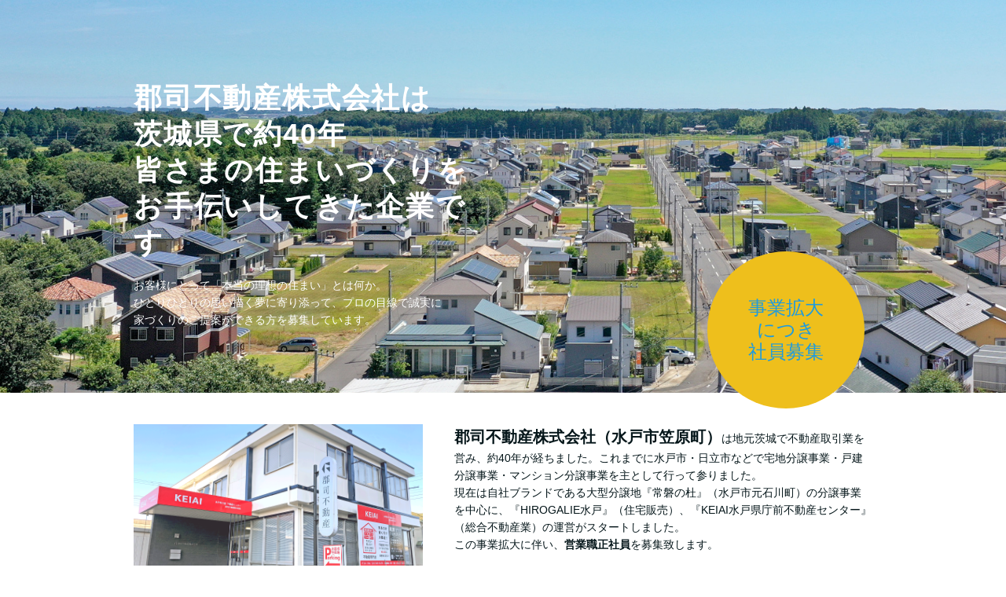

--- FILE ---
content_type: text/html; charset=UTF-8
request_url: https://gunjicorp.jp/recruit/
body_size: 8920
content:
<!DOCTYPE html>
<html>
<head prefix="og: http://ogp.me/ns# fb: http://ogp.me/ns/fb# website: http://ogp.me/ns/website#"><meta charset="utf-8">
<title>郡司不動産株式会社 | 営業スタッフ募集</title>
<meta name="description" content="郡司不動産株式会社は、地元茨城で約40年不動産業を営んで参りました。この度、事業拡大に伴い営業スタッフを募集しています。">
<meta name="viewport" content="width=device-width, initial-scale=1">
<link href="//assets.peraichi.com/template_root/v2/template_files/css/style.css?1769421859" rel="stylesheet">
<link href="//assets.peraichi.com/template_root/v2/template_files/css/template-recruit.css?1769421859" rel="stylesheet">

<script src="//assets.peraichi.com/js/const_common.js"></script><script src="//assets.peraichi.com/js/const_env.js"></script><script src="//webfont.fontplus.jp/accessor/script/fontplus.js?5qoPx6QyJ8k%3D&aa=1" charset="utf-8"></script>
<link rel="icon" href="https://cdn.peraichi.com/userData/5ea51847-e33c-4e76-a79e-77170a0000c5/img/60190e1e71ce4/original.png">
<meta property="og:image" content="https://cdn.peraichi.com/userData/5ea51847-e33c-4e76-a79e-77170a0000c5/ogp/839064.png">
<meta property="og:url" content="https://gunjicorp.jp/recruit"><script type="text/javascript" src="//assets.peraichi.com/js/libs/lazysizes.min.js?1769421857"></script><script type="text/javascript" src="//assets.peraichi.com/js/lazyLoad.js?1769421857"></script><script type="text/javascript" src="//assets.peraichi.com/cjs/dist/peraichi_setting.js?1769422153"></script>
<link rel="canonical" href="https://gunjicorp.jp/recruit/" /><style type="text/css">.pera1-form .hp { display:none !important; visibility:hidden !important; }</style>
<script src="https://captcha.peraichi.com/js/captcha.production.js"></script><script src="//assets.peraichi.com/js/custom_captcha.js"></script></head>
  <body class="theme-base theme-recruit" data-template-name="recruit-2" style="overflow: auto; padding-top: 0px;" data-page-animation-setting="{&quot;animation&quot;:&quot;fade-up&quot;}">
        <div class="pera1-section block" data-structure="b-main-badge" data-block-name="メイン(左寄せ+丸ボタン)" id="section-1">
          <div class="c-bg-img c-bg-img--cover pera1-bg-editable" style="background-image: url(&quot;//cdn.peraichi.com/userData/5ea51847-e33c-4e76-a79e-77170a0000c5/img/5fc5c777b008f/original.jpg&quot;); background-repeat: no-repeat; background-position: center center; background-size: cover;" data-bg-key="0">
            <div class="grid-wrapper p-main-badge">
              <div class="row middle-xs start-sm center-xs p-main">
                <div class="col-sm-6 col-xs-12">
                  <div class="p-main-set-2--left c-inner c-inner--xl c-inner--vertical">
                    <div class="p-main-set-2--left__heading c-heading c-heading--lg u-mbmd pera1-removable">
                          <h2 data-structure="e-heading" class="pera1-editable"><strong>郡司不動産株式会社は<br>茨城県で約40年<br>皆さまの住まいづくりを<br>お手伝いしてきた企業です</strong></h2>
                    </div>
                    <div class="pera1-removable">
                          <div data-structure="e-text" class="pera1-editable">お客様にとって「本当の理想の住まい」とは何か。<br>ひとりひとりの思い描く夢に寄り添って、プロの目線で誠実に<br>家づくりのご提案ができる方を募集しています。</div>
                    </div>
                  </div>
                </div>
                <div class="p-main-badge__badge c-btn c-btn--lg c-btn--circle pera1-removable"><a class="pera1-editable font-size-24px" href="#section-3" data-structure="e-btn" target="_self" data-custom-font-size="24px" data-origin-font-size="20px">事業拡大<br>につき<br>社員募集</a>
                </div>
              </div>
            </div>
          </div>
        </div>
        <div class="pera1-section block" data-structure="b-article-img-left" data-block-name="左画像" id="section-2">
          <div class="c-bg-img c-bg-img--cover pera1-bg-editable" data-bg-key="1">
            <div class="c-wrapper">
              <div class="c-inner c-inner--lg c-inner--vertical">
                <div class="grid-wrapper grid-wrapper--full">
                  <div class="row row-item-gutter--lg">
                    <div class="col-xs-12 col-sm-5 basis-auto-sm u-align-center u-mbmd u-mbmd--sp pera1-removable">
                      <div class="c-img c-img--responsive"><img class="pera1-editable" src="//cdn.peraichi.com/userData/5ea51847-e33c-4e76-a79e-77170a0000c5/img/601246b588508/original.png" alt="" data-structure="e-img">
                      </div>
                    </div>
                    <div class="col-xs-12 col-sm">
                      <div class="u-mbmd p-article-main-text pera1-removable">
                            <div data-structure="e-text" class="pera1-editable"><span data-custom-pc-fontsize="20px"><strong>郡司不動産株式会社（水戸市笠原町）</strong></span>は地元茨城で不動産取引業を営み、約40年が経ちました。これまでに水戸市・日立市などで宅地分譲事業・戸建分譲事業・マンション分譲事業を主として行って参りました。<br>現在は自社ブランドである大型分譲地『常磐の杜』（水戸市元石川町）の分譲事業を中心に、『HIROGALIE水戸』（住宅販売）、『KEIAI水戸県庁前不動産センター』（総合不動産業）の運営がスタートしました。<br>この事業拡大に伴い、<strong>営業職正社員</strong>を募集致します。</div>
                      </div>
                      <div class="c-btn center-xs start-sm u-mbmd pera1-removable"><a class="pera1-editable" href="#section-12" data-structure="e-btn" target="_self" style="background-color: rgb(244, 126, 0);">応募はこちらから</a>
                      </div>
                    </div>
                  </div>
                </div>
              </div>
            </div>
          </div>
        </div>
        <div class="pera1-section block" data-structure="b-article-img-right" data-block-name="右画像" id="section-18">
  <div class="c-bg-img c-bg-img--cover pera1-bg-editable" data-bg-key="2">
    <div class="c-wrapper">
      <div class="c-inner c-inner--lg c-inner--vertical">
        
        <div class="grid-wrapper grid-wrapper--full">
          <div class="row row-item-gutter--lg">
            <div class="col-xs-12 col-sm-5 basis-auto-sm u-align-center u-mbmd u-mbmd--sp pera1-removable">
              <div class="c-img c-img--responsive"><img class="pera1-editable" src="//cdn.peraichi.com/userData/5ea51847-e33c-4e76-a79e-77170a0000c5/img/5f963a15c449d/original.jpg" alt="" data-structure="e-img">
              </div>
            </div>
            <div class="col-xs-12 col-sm first-sm">
              
              
              <div class="u-mbmd p-article-main-text pera1-removable">
                <div data-structure="e-text" class="pera1-editable"><span data-custom-pc-fontsize="16px"><strong>【郡司不動産株式会社　常磐の杜販売センター】（水戸市元石川町）</strong></span>は、郡司不動産株式会社の自社ブランド分譲住宅地「常磐の杜」の販売を行う現地事務所です。<br>常磐の杜は、水戸市元石川町に位置する819区画の大型分譲地。街の入口に建っているのが常磐の杜販売センターです。常磐の杜の土地販売や建物相談などを行っています。<br>学校帰りの小学生が立ち寄ったり、街に住む方々と交流する憩いの場としても親しまれています。</div>
              </div>
              
            </div>
          </div>
        </div>
      </div>
    </div>
  </div>
</div><div class="pera1-section block" data-structure="b-article-img-left" data-block-name="左画像" id="section-19">
  <div class="c-bg-img c-bg-img--cover pera1-bg-editable" data-bg-key="3">
    <div class="c-wrapper">
      <div class="c-inner c-inner--lg c-inner--vertical">
        
        <div class="grid-wrapper grid-wrapper--full">
          <div class="row row-item-gutter--lg">
            <div class="col-xs-12 col-sm-5 basis-auto-sm u-align-center u-mbmd u-mbmd--sp pera1-removable">
              <div class="c-img c-img--responsive"><img class="pera1-editable" src="//cdn.peraichi.com/userData/5ea51847-e33c-4e76-a79e-77170a0000c5/img/5eec453d19c1c/original.jpg" alt="" data-structure="e-img">
              </div>
            </div>
            <div class="col-xs-12 col-sm">
              
              
              <div class="u-mbmd p-article-main-text pera1-removable">
                <div data-structure="e-text" class="pera1-editable"><span data-custom-pc-fontsize="16px"><strong>【郡司不動産株式会社　HIROGALIE水戸】（水戸市元石川町）</strong></span>は、郡司不動産株式会社が経営する住宅販売部門です。オフィスは常磐の杜販売センターと同一になります。<br>住宅メーカーHIROGALIEの商品の販売を行っています。現在、分譲地「常磐の杜」内に2棟のモデルハウスを有しており、こちらの案内・管理・メンテナンスも担います。</div>
              </div>
              
            </div>
          </div>
        </div>
      </div>
    </div>
  </div>
</div><div class="pera1-section block" data-structure="b-heading" data-block-name="見出し(背景画像)" id="section-3">
          <div class="c-bg-img c-bg-img--cover pera1-bg-editable" style="background-image: url(//cdn.peraichi.com/template_root/v2/s3bucket/images/templates/recruit/bg_heading.jpg)" data-bg-key="4">
            <div class="c-wrapper c-wrapper--no-gutter u-align-center">
              <div class="c-heading c-inner c-inner--one-elem">
                    <h2 data-structure="e-heading" class="pera1-editable"><strong><br>キャリア採用（正社員）<br><br></strong></h2>
              </div>
            </div>
          </div>
        </div>
        <div class="pera1-section block" data-structure="b-article-img-full-right" data-block-name="右フル画像" id="section-4">
          <div class="p-article-img-full grid-wrapper grid-wrapper--full">
            <div class="c-bg-img c-bg-img--cover pera1-bg-editable" data-bg-key="5">
              <div class="row row-item-gutter--none middle-xs center-xs">
                <div class="col-xs-12 col-sm last-sm pera1-removable">
                  <div class="c-img c-img--full"><img class="pera1-editable" src="//cdn.peraichi.com/userData/5ea51847-e33c-4e76-a79e-77170a0000c5/img/5f4745c6dab8a/original.jpg" alt="" data-structure="e-img">
                  </div>
                </div>
                <div class="col-xs-12 col-sm start-xs u-mtmd pera1-removable">
                  <div class="p-article-img-full__contents p-article-img-full-right__contents">
                    <div class="c-heading c-heading--block-main u-mbmd pera1-removable">
                          <h2 data-structure="e-heading" class="pera1-editable font-size-24px"><strong>不動産営業</strong></h2>
                    </div>
                    <div class="u-mbmd pera1-removable">
                          <div data-structure="e-text" class="pera1-editable"><p>自社物件の大型分譲地「常磐の杜」の提案・販売を中心に、建物販売、土地建物売買の仲介をお任せします。<br>主に店舗等に来店されたお客様への営業接客業務を行っていただきます。<br><br>※飛び込み営業等はありません。<br>※エリア：水戸市内及び近郊。<br>※社用車を使用します。<br><br>お客様の家づくりを、ご相談から引き渡しまでトータルサポートをお願いいたします。<br></p></div>
                    </div>
                  </div>
                </div>
              </div>
            </div>
          </div>
        </div>
        <div class="pera1-section block" data-structure="b-sentence" data-block-name="文章" id="section-15">
  <div class="c-bg-img c-bg-img--cover pera1-bg-editable" data-bg-key="6">
    <div class="c-wrapper c-wrapper--sm">
      <div class="c-inner c-inner--lg c-inner--vertical">
        <div data-structure="e-text" class="pera1-editable"><div style="text-align: center;" data-mce-style="text-align: center;"><span style="color: rgb(56, 154, 220);" data-mce-style="color: #389adc;"><strong><span data-custom-pc-fontsize="24px">業務例</span></strong></span></div></div>
      </div>
    </div>
  </div>
</div><div class="pera1-section block" data-structure="b-list-step-has-img" data-block-name="ステップ(画像付き)" id="section-14">
  <div class="c-bg-img c-bg-img--cover pera1-bg-editable" data-bg-key="7">
    <div class="c-wrapper">
      <div class="c-inner c-inner--lg c-inner--one-elem c-inner--vertical">
        <div class="p-list-step-has-img pera1-removable" data-structure="e-list-step-has-img">
          <div class="c-border c-inner p-list__box--bdr">
            <div class="grid-wrapper grid-wrapper--full">
              <div class="row center-xs">
                <div class="col-xs-12 col-sm start-xs pera1-removable">
                  <div class="c-heading c-heading--bdr-btm u-mbmd pera1-removable">
                    
                    <div class="u-inline-block u-v-align-middle c-symbol pera1-removable">
                      <div data-structure="e-text" class="pera1-editable"><br data-mce-bogus="1"></div>
                    </div>
                    <div class="u-inline-block pera1-removable">
                      <div data-structure="e-text" class="pera1-editable">接客</div>
                    </div>
                  </div>
                  <div class="u-mbmd pera1-removable">
                    <div data-structure="e-text" class="pera1-editable">事務所・販売センターに来場されたお客様を接客。<br>お客様のご希望やご要望を聞き取り、家づくりのためのご案内をします。<br>社用車を使って実際の土地、建物の見学案内等も行います。</div>
                  </div>
                </div>
                
              </div>
            </div>
          </div>
        </div>
        <div class="p-list-step-has-img pera1-removable pera1-multiple" data-structure="e-list-step-has-img" data-elem-name="list-step-has-img">
          <div class="c-border c-inner p-list__box--bdr">
            <div class="grid-wrapper grid-wrapper--full">
              <div class="row center-xs">
                <div class="col-xs-12 col-sm start-xs pera1-removable">
                  <div class="c-heading c-heading--bdr-btm u-mbmd pera1-removable">
                    
                    <div class="u-inline-block u-v-align-middle c-symbol pera1-removable">
                      <div data-structure="e-text" class="pera1-editable"><br data-mce-bogus="1"></div>
                    </div>
                    <div class="u-inline-block pera1-removable">
                      <div data-structure="e-text" class="pera1-editable">ご提案</div>
                    </div>
                  </div>
                  <div class="u-mbmd pera1-removable">
                    <div data-structure="e-text" class="pera1-editable">お客様から聞き取りをした情報を元に、最適なプランをご提案。<br>土地・住宅メーカーの紹介や住宅ローン等のアドバイスなども行います。</div>
                  </div>
                </div>
                
              </div>
            </div>
          </div>
        </div><div class="p-list-step-has-img pera1-removable" data-structure="e-list-step-has-img" data-elem-name="list-step-has-img">
          <div class="c-border c-inner p-list__box--bdr">
            <div class="grid-wrapper grid-wrapper--full">
              <div class="row center-xs">
                <div class="col-xs-12 col-sm start-xs pera1-removable">
                  <div class="c-heading c-heading--bdr-btm u-mbmd pera1-removable">
                    
                    <div class="u-inline-block u-v-align-middle c-symbol pera1-removable">
                      <div data-structure="e-text" class="pera1-editable"><br data-mce-bogus="1"></div>
                    </div>
                    <div class="u-inline-block pera1-removable">
                      <div data-structure="e-text" class="pera1-editable">ご契約</div>
                    </div>
                  </div>
                  <div class="u-mbmd pera1-removable">
                    <div data-structure="e-text" class="pera1-editable">お客様よりご依頼いただければ、契約手続きを行います。<br>契約後は、お客様や建物担当者などと打ち合わせを重ねていきます。</div>
                  </div>
                </div>
                
              </div>
            </div>
          </div>
        </div><div class="p-list-step-has-img pera1-removable" data-structure="e-list-step-has-img" data-elem-name="list-step-has-img">
          <div class="c-border c-inner p-list__box--bdr">
            <div class="grid-wrapper grid-wrapper--full">
              <div class="row center-xs">
                <div class="col-xs-12 col-sm start-xs pera1-removable">
                  <div class="c-heading c-heading--bdr-btm u-mbmd pera1-removable">
                    
                    <div class="u-inline-block u-v-align-middle c-symbol pera1-removable">
                      <div data-structure="e-text" class="pera1-editable"><br data-mce-bogus="1"></div>
                    </div>
                    <div class="u-inline-block pera1-removable">
                      <div data-structure="e-text" class="pera1-editable">お引き渡し</div>
                    </div>
                  </div>
                  <div class="u-mbmd pera1-removable">
                    <div data-structure="e-text" class="pera1-editable">施工管理者主導のもと建物建築を行います。<br>お引き渡しまでの間にも、お客様からのご質問やご相談がないかケアをお願いします。<br>お客様に完成した家をお引渡しして完了です。</div>
                  </div>
                </div>
                
              </div>
            </div>
          </div>
        </div><div class="p-list-step-has-img pera1-removable pera1-ghost pera1-add" data-structure="e-list-step-has-img" data-elem-name="list-step-has-img" style="opacity: 0; height: 50px;">
          <div class="c-border c-inner p-list__box--bdr">
            <div class="grid-wrapper grid-wrapper--full">
              <div class="row center-xs">
                <div class="col-xs-12 col-sm start-xs pera1-removable">
                  <div class="c-heading c-heading--bdr-btm u-mbmd pera1-removable">
                    
                    <div class="u-inline-block u-v-align-middle c-symbol pera1-removable">
                      <div data-structure="e-text" class="pera1-editable"><br data-mce-bogus="1"></div>
                    </div>
                    <div class="u-inline-block pera1-removable">
                      <div data-structure="e-text" class="pera1-editable">ご提案</div>
                    </div>
                  </div>
                  <div class="u-mbmd pera1-removable">
                    <div data-structure="e-text" class="pera1-editable">お客様から聞き取りをした情報を元に、最適なプランをご提案。<br>土地・住宅メーカーの紹介や住宅ローン等のアドバイスなども行います。</div>
                  </div>
                </div>
                
              </div>
            </div>
          </div>
        </div>
      </div>
    </div>
  </div>
</div>
        
        <div class="pera1-section block" data-structure="b-heading" data-block-name="見出し(背景画像)" id="section-7">
          <div class="c-bg-img c-bg-img--cover pera1-bg-editable" style="background-image: url(//cdn.peraichi.com/template_root/v2/s3bucket/images/templates/recruit/bg_heading.jpg)" data-bg-key="8">
            <div class="c-wrapper c-wrapper--no-gutter u-align-center">
              <div class="c-heading c-inner c-inner--one-elem">
                    <h2 data-structure="e-heading" class="pera1-editable"><strong><br>募集要項<br><br></strong></h2>
              </div>
            </div>
          </div>
        </div>
        <div class="pera1-section block" data-structure="b-list-step" data-block-name="ステップ" id="section-16">
  <div class="c-bg-img c-bg-img--cover pera1-bg-editable" data-bg-key="9">
    <div class="c-wrapper">
      <div class="c-inner c-inner--lg c-inner--vertical">
        <div class="u-mblg pera1-removable" data-structure="e-list-step">
          <div class="grid-wrapper grid-wrapper--full">
            <div class="row row-item-gutter--lg p-list-step">
              <div class="col-xs-12 col-sm-3 p-list-step__num u-ptxs pera1-removable">
                <div data-structure="e-text" class="pera1-editable">募集職種</div>
              </div>
              <div class="col-xs-12 col-sm-9 p-list-step__body">
                <div class="c-inner c-inner--vertical c-inner--xs">
                  <div class="c-heading u-mbxs pera1-removable">
                    <div data-structure="e-text" class="pera1-editable"><strong>不動産営業職（正社員）</strong></div>
                  </div>
                  
                  <div class="u-mbxs u-color-init pera1-removable">
                    <div data-structure="e-text" class="pera1-editable">自社物件の大型分譲地「常磐の杜」の提案・販売を中心に、建物販売、土地建物売買の仲介をお任せします。<br>主に店舗等に来店されたお客様への営業接客業務を行っていただきます。</div>
                  </div>
                </div>
              </div>
            </div>
          </div>
        </div>
        <div class="u-mblg pera1-removable pera1-multiple" data-structure="e-list-step" data-elem-name="list-step">
          <div class="grid-wrapper grid-wrapper--full">
            <div class="row row-item-gutter--lg p-list-step">
              <div class="col-xs-12 col-sm-3 p-list-step__num u-ptxs pera1-removable">
                <div data-structure="e-text" class="pera1-editable">必要な資格等</div>
              </div>
              <div class="col-xs-12 col-sm-9 p-list-step__body">
                <div class="c-inner c-inner--vertical c-inner--xs">
                  
                  
                  <div class="u-mbxs u-color-init pera1-removable">
                    <div data-structure="e-text" class="pera1-editable"><strong>●普通運転免許【必須】<br></strong>社用車を使用する業務があります。<strong><br><br>●高卒以上（59歳以下）<br></strong>定年が60歳のため、60歳未満の方を募集します。<br><br><strong>●不動産営業経験</strong><br>キャリア採用につき、不動産営業経験をお持ちの方の募集になります。<br><br><strong>●PCスキル</strong><br>PCを使用する業務があります。<br>PCについての基本的な知識、Word,Excelなどの操作ができれば問題ありません。<br><br><strong>【あれば尚可】</strong><br><strong>●宅地建物取引士（旧：宅地建物取引主任者）</strong><br></div>
                  </div>
                </div>
              </div>
            </div>
          </div>
        </div><div class="u-mblg pera1-removable" data-structure="e-list-step" data-elem-name="list-step">
          <div class="grid-wrapper grid-wrapper--full">
            <div class="row row-item-gutter--lg p-list-step">
              <div class="col-xs-12 col-sm-3 p-list-step__num u-ptxs pera1-removable">
                <div data-structure="e-text" class="pera1-editable">勤務地</div>
              </div>
              <div class="col-xs-12 col-sm-9 p-list-step__body">
                <div class="c-inner c-inner--vertical c-inner--xs">
                  
                  
                  <div class="u-mbxs u-color-init pera1-removable">
                    <div data-structure="e-text" class="pera1-editable"><strong>●郡司不動産株式会社　本社</strong><br>水戸市笠原町600-56<br><br><strong>●常磐の杜販売センター</strong><br>水戸市元石川町2305-10<br><br>どちらも水戸駅から車で約15分</div>
                  </div>
                </div>
              </div>
            </div>
          </div>
        </div><div class="u-mblg pera1-removable" data-structure="e-list-step" data-elem-name="list-step">
          <div class="grid-wrapper grid-wrapper--full">
            <div class="row row-item-gutter--lg p-list-step">
              <div class="col-xs-12 col-sm-3 p-list-step__num u-ptxs pera1-removable">
                <div data-structure="e-text" class="pera1-editable">勤務時間</div>
              </div>
              <div class="col-xs-12 col-sm-9 p-list-step__body">
                <div class="c-inner c-inner--vertical c-inner--xs">
                  
                  
                  <div class="u-mbxs u-color-init pera1-removable">
                    <div data-structure="e-text" class="pera1-editable"><strong>9：00～18：00　※実働8時間<br>時間外労働なし</strong></div>
                  </div>
                </div>
              </div>
            </div>
          </div>
        </div><div class="u-mblg pera1-removable" data-structure="e-list-step" data-elem-name="list-step">
          <div class="grid-wrapper grid-wrapper--full">
            <div class="row row-item-gutter--lg p-list-step">
              <div class="col-xs-12 col-sm-3 p-list-step__num u-ptxs pera1-removable">
                <div data-structure="e-text" class="pera1-editable">給与</div>
              </div>
              <div class="col-xs-12 col-sm-9 p-list-step__body">
                <div class="c-inner c-inner--vertical c-inner--xs">
                  
                  
                  <div class="u-mbxs u-color-init pera1-removable">
                    <div data-structure="e-text" class="pera1-editable"><strong>月額　182,400円～<br><br>※試用期間　3ヶ月（試用期間中の労働条件：同条件）</strong></div>
                  </div>
                </div>
              </div>
            </div>
          </div>
        </div><div class="u-mblg pera1-removable" data-structure="e-list-step" data-elem-name="list-step">
          <div class="grid-wrapper grid-wrapper--full">
            <div class="row row-item-gutter--lg p-list-step">
              <div class="col-xs-12 col-sm-3 p-list-step__num u-ptxs pera1-removable">
                <div data-structure="e-text" class="pera1-editable">賞与</div>
              </div>
              <div class="col-xs-12 col-sm-9 p-list-step__body">
                <div class="c-inner c-inner--vertical c-inner--xs">
                  
                  
                  <div class="u-mbxs u-color-init pera1-removable">
                    <div data-structure="e-text" class="pera1-editable"><strong>年2回（前年度実績）</strong><br></div>
                  </div>
                </div>
              </div>
            </div>
          </div>
        </div><div class="u-mblg pera1-removable" data-structure="e-list-step" data-elem-name="list-step">
          <div class="grid-wrapper grid-wrapper--full">
            <div class="row row-item-gutter--lg p-list-step">
              <div class="col-xs-12 col-sm-3 p-list-step__num u-ptxs pera1-removable">
                <div data-structure="e-text" class="pera1-editable">諸手当</div>
              </div>
              <div class="col-xs-12 col-sm-9 p-list-step__body">
                <div class="c-inner c-inner--vertical c-inner--xs">
                  
                  
                  <div class="u-mbxs u-color-init pera1-removable">
                    <div data-structure="e-text" class="pera1-editable"><strong>●土日祝日手当<br></strong><strong><br>●資格手当<br></strong><br><strong>●歩合給<br><br>●通勤手当（社内規定あり）<br></strong>社員用無料駐車場あり。</div>
                  </div>
                </div>
              </div>
            </div>
          </div>
        </div><div class="u-mblg pera1-removable" data-structure="e-list-step" data-elem-name="list-step">
          <div class="grid-wrapper grid-wrapper--full">
            <div class="row row-item-gutter--lg p-list-step">
              <div class="col-xs-12 col-sm-3 p-list-step__num u-ptxs pera1-removable">
                <div data-structure="e-text" class="pera1-editable">休日・休暇</div>
              </div>
              <div class="col-xs-12 col-sm-9 p-list-step__body">
                <div class="c-inner c-inner--vertical c-inner--xs">
                  
                  
                  <div class="u-mbxs u-color-init pera1-removable">
                    <div data-structure="e-text" class="pera1-editable"><strong>完全週休二日制（火・水曜日）　※年間休日数110日</strong><strong><br><br>●年末年始休暇</strong><br><strong>●夏季休暇</strong><br><strong>●有給休暇　※6ヶ月経過後の年次有給休暇日数10日</strong><br></div>
                  </div>
                </div>
              </div>
            </div>
          </div>
        </div><div class="u-mblg pera1-removable" data-structure="e-list-step" data-elem-name="list-step">
          <div class="grid-wrapper grid-wrapper--full">
            <div class="row row-item-gutter--lg p-list-step">
              <div class="col-xs-12 col-sm-3 p-list-step__num u-ptxs pera1-removable">
                <div data-structure="e-text" class="pera1-editable">福利厚生</div>
              </div>
              <div class="col-xs-12 col-sm-9 p-list-step__body">
                <div class="c-inner c-inner--vertical c-inner--xs">
                  
                  
                  <div class="u-mbxs u-color-init pera1-removable">
                    <div data-structure="e-text" class="pera1-editable"><strong>●各種社会保険完備</strong><br></div>
                  </div>
                </div>
              </div>
            </div>
          </div>
        </div><div class="u-mblg pera1-removable pera1-ghost pera1-add" data-structure="e-list-step" data-elem-name="list-step" style="opacity: 0; height: 50px;">
          <div class="grid-wrapper grid-wrapper--full">
            <div class="row row-item-gutter--lg p-list-step">
              <div class="col-xs-12 col-sm-3 p-list-step__num u-ptxs pera1-removable">
                <div data-structure="e-text" class="pera1-editable">必要な資格等</div>
              </div>
              <div class="col-xs-12 col-sm-9 p-list-step__body">
                <div class="c-inner c-inner--vertical c-inner--xs">
                  
                  
                  <div class="u-mbxs u-color-init pera1-removable">
                    <div data-structure="e-text" class="pera1-editable"><strong>●普通運転免許【必須】<br></strong>社用車を使用する業務があります。<strong><br><br>●高卒以上（59歳以下）<br></strong>定年が60歳のため、60歳未満の方を募集します。<br><br><strong>●不動産営業経験</strong><br>キャリア採用につき、不動産営業経験をお持ちの方の募集になります。<br><br><strong>●PCスキル</strong><br>PCを使用する業務があります。<br>PCについての基本的な知識、Word,Excelなどの操作ができれば問題ありません。<br><br><strong>【あれば尚可】</strong><br><strong>●宅地建物取引士（旧：宅地建物取引主任者）</strong><br></div>
                  </div>
                </div>
              </div>
            </div>
          </div>
        </div>
      </div>
    </div>
  </div>
</div><div class="pera1-section block" data-structure="b-heading" data-block-name="見出し(背景画像)" id="section-12">
          <div class="c-bg-img c-bg-img--cover pera1-bg-editable" style="background-image: url(//cdn.peraichi.com/template_root/v2/s3bucket/images/templates/recruit/bg_heading.jpg)" data-bg-key="10">
            <div class="c-wrapper c-wrapper--no-gutter u-align-center">
              <div class="c-heading c-inner c-inner--one-elem">
                    <h2 data-structure="e-heading" class="pera1-editable"><strong><br>エントリー<br><br></strong></h2>
              </div>
            </div>
          </div>
        </div>
        <div class="s_form_premium pera1-section block" data-structure="b-form" data-block-name="フォーム" id="section-13">
  <div class="c-bg-img c-bg-img--cover pera1-bg-editable" data-bg-key="11">
    <div class="c-wrapper c-wrapper--sm">
      <div class="c-inner c-inner--lg c-inner--one-elem c-inner--vertical">
        <div class="c-heading c-heading--block-main u-align-center u-mbmd pera1-removable">
          <h2 data-structure="e-heading" class="pera1-editable"><strong>応募フォーム</strong></h2>
        </div>
        <div class="u-mblg u-mbsm--sp pera1-removable">
          <div data-structure="e-text" class="pera1-editable"><div style="text-align: center;" data-mce-style="text-align: center;">選考に応募される方は、エントリー応募フォームに必要事項を入力の上</div><div style="text-align: center;" data-mce-style="text-align: center;">[送信]ボタンを押してください。</div><div style="text-align: center;" data-mce-style="text-align: center;"><strong>ご応募いただいた方には、後ほど担当者より</strong><br><strong>029-291-5076【常磐の杜販売センター】からご連絡させていただきます。</strong><br></div><div style="text-align: center;" data-mce-style="text-align: center;">ただし、内容によりご連絡できない場合がございますので、予めご了承ください。</div></div>
        </div>
        <div class="p-form c-form m_form">
          <div class="c-inner c-inner--sm c-inner--one-elem">
            <div class="only-edit"><i class="fa fa-info-circle"></i>フォームから送信された内容はマイページの「フォーム」ボタンから確認できます。</div>
            <form class="pera1-form" id="customform" method="post" action="/posts/complete"><div class="form-group"><label class="col-sm-4 control-label hp">Message</label><div class="col-sm-8 form_inputs hp"><input type="text" class="form-control form_input" name="message"></div></div>
              <div class="pera1-editable" data-pera1-type="custom_form"><div class="form"><div class="form-group" data-elem-name="formInputCustomText"><label class="col-sm-3 control-label customFormGroup_ttl_required">漢字氏名</label><div class="col-sm-8 form_inputs"><input class="form-control form_input" type="text" placeholder="常磐　太郎" name="userData[漢字氏名]" required="required"></div></div><div class="form-group" data-elem-name="formInputCustomText"><label class="col-sm-3 control-label customFormGroup_ttl_required">カナ氏名</label><div class="col-sm-8 form_inputs"><input class="form-control form_input" type="text" placeholder="トキワ　タロウ" name="userData[カナ氏名]" required="required"></div></div><div class="form-group" data-elem-name="formInputCustomText"><label class="col-sm-3 control-label customFormGroup_ttl_required">性別</label><div class="col-sm-8 form_inputs"><label class="radio-inline">
        <input class="form_input" type="radio" value="男性" name="userData[性別]" required="required">男性
    </label><label class="radio-inline">
        <input class="form_input" type="radio" value="女性" name="userData[性別]" required="required">女性
    </label></div></div><div class="form-group" data-elem-name="formInputCustomText"><label class="col-sm-3 control-label customFormGroup_ttl_required">生年月日</label><div class="col-sm-8 form_inputs"><input class="form-control form_input" type="text" placeholder="西暦／月／日" name="userData[生年月日]" required="required"></div></div><div class="form-group" data-elem-name="formInputCustomText"><label class="col-sm-3 control-label customFormGroup_ttl_required">電話番号</label><div class="col-sm-8 form_inputs"><input class="form-control form_input" type="text" placeholder="080-xxxx-xxxx" name="userData[電話番号]" required="required"></div></div><div class="form-group" data-elem-name="formInputCustomText"><label class="col-sm-3 control-label customFormGroup_ttl_required">郵便番号</label><div class="col-sm-8 form_inputs"><input class="form-control form_input" type="text" placeholder="310-0000" name="userData[郵便番号]" required="required"></div></div><div class="form-group" data-elem-name="formInputCustomText"><label class="col-sm-3 control-label customFormGroup_ttl_required">現住所</label><div class="col-sm-8 form_inputs"><textarea rows="4" cols="40" class="col-sm-8 form_input form-control" placeholder="茨城県☆☆市◎◎町△△△－○○ときわのもりハイツ▽棟□□□号" name="userData[現住所]" required="required"></textarea></div></div><div class="form-group" data-elem-name="formInputCustomText"><label class="col-sm-3 control-label customFormGroup_ttl_required">メールアドレス</label><div class="col-sm-8 form_inputs"><input class="form-control form_input" type="email" placeholder="xxxxx@example.com" name="userData[メールアドレス]" required="required" data-input-category-name="mail_address"><div style="padding-top: 5px;"><input type="checkbox" name="is_mail_magazine_send" value="true" checked>  送信したメールアドレスでお知らせ配信に登録する</div><input type="hidden" value="メールアドレス" name="system[mail_address]"></div><input type="hidden" value="メールアドレス" name="system[replyToKey]"></div></div></div>
              <div class="u-align-center u-mtmd">
                <div class="form-group">
                  <input class="form-control" id="formLandingPageId" type="hidden" value="839064" name="landing_page_id">
                  <input id="formSubmit" type="submit" style="display:none">
                  <div class="c-btn">
                    <div class="btn-customform-submit pera1-editable">送信</div>
                  </div>
                </div>
              </div>
              <div class="u-mtsm pera1-removable">
                <div data-structure="e-text" class="pera1-editable">プライバシーポリシーをお読みの上、同意して送信して下さい。</div>
              </div>
            <input type="hidden" name="token" value="e0496676891a8cdfa77ed56027a19ea7a3eeff776924f0bf016bcf530f97ffdc"><input type="hidden" name="_csrfToken" autocomplete="off" value="hQ2JcsoI05ILAy/b/0+xMmZYD2VeR5U+ZSX0C3tpkt0gQE6Zm7yGesREqVKYzbtLSilZGXxABl6cjP//erbOFy5mwmFiDXQPAGhuV2h18V9VR5VvGVr3vxV3eK+oi7Ub9HOcM638ji5+Hmp6GHdkPA=="></form>
          </div>
        </div>
      </div>
    </div>
  </div>
</div><div class="pera1-section block" data-structure="b-sentence" data-block-name="文章" id="section-17">
  <div class="c-bg-img c-bg-img--cover pera1-bg-editable" data-bg-key="12">
    <div class="c-wrapper c-wrapper--sm">
      <div class="c-inner c-inner--lg c-inner--vertical">
        <div data-structure="e-text" class="pera1-editable"><p><span style="color: rgb(56, 154, 220);" data-custom-pc-fontsize="24px" data-mce-style="color: #389adc;"><strong>プライバシーポリシー</strong></span><br><br>郡司不動産株式会社（以下「当社」）は、以下のとおり個人情報保護方針を定め、個人情報保護の仕組みを構築し、全従業員に個人情報保護の重要性の認識と取組みを徹底させることにより、個人情報の保護を推進致します。<br><br></p><strong>個人情報の管理</strong><p>当社は、お客さまの個人情報を正確かつ最新の状態に保ち、個人情報への不正アクセス・紛失・破損・改ざん・漏洩などを防止するため、セキュリティシステムの維持・管理体制の整備・社員教育の徹底等の必要な措置を講じ、安全対策を実施し個人情報の厳重な管理を行ないます。<br><br></p><strong>個人情報の利用目的</strong><p>お客さまからお預かりした個人情報は、当社からのご連絡や業務のご案内やご質問に対する回答として、電子メールや資料のご送付に利用いたします。<br><br></p><strong>個人情報の第三者への開示・提供の禁止</strong><p>当社は、お客さまよりお預かりした個人情報を適切に管理し、次のいずれかに該当する場合を除き、個人情報を第三者に開示いたしません。</p><strong>お客さまの同意がある場合</strong><br><strong>お客さまが希望されるサービスを行なうために当社が業務を委託する業者に対して開示する場合</strong><br><strong>法令に基づき開示することが必要である場合</strong><br><br><br><strong>個人情報の安全対策</strong><p>当社は、個人情報の正確性及び安全性確保のために、セキュリティに万全の対策を講じています。<br><br></p><strong>ご本人の照会</strong><p>お客さまがご本人の個人情報の照会・修正・削除などをご希望される場合には、ご本人であることを確認の上、対応させていただきます。<br><br></p><strong>法令、規範の遵守と見直し</strong><p>当社は、保有する個人情報に関して適用される日本の法令、その他規範を遵守するとともに、本ポリシーの内容を適宜見直し、その改善に努めます。<br><br></p><strong>お問い合わせ</strong><p>当社の個人情報の取扱に関するお問い合わせは下記までご連絡ください。</p><p>郡司不動産株式会社<br>常磐の杜販売センター<br>茨城県水戸市元石川町2305-10<br>TEL:029-291-5076</p></div>
      </div>
    </div>
  </div>
</div><div class="pera1-section block" data-structure="b-btn-in-bg" data-block-name="ボタン(背景画像あり)" id="section-9">
          <div class="c-bg-img c-bg-img--cover pera1-bg-editable" style="background-image: url(//cdn.peraichi.com/template_root/v2/s3bucket/images/templates/recruit/bg_heading.jpg)" data-bg-key="13">
            <div class="c-wrapper u-align-center">
              <div class="c-inner c-inner--lg c-inner--vertical">
                <div class="u-mbmd u-color-white pera1-removable">
                      <div class="pera1-editable" data-structure="e-text">採用に関するお問い合わせはこちらからお願いいたします</div>
                </div>
                <div class="c-btn c-btn--lg c-btn--ghost-white u-mbmd pera1-removable"><a class="pera1-editable" href="mailto:info@gunjicorp.com" data-structure="e-btn" target="_self">お問い合わせ</a>
                </div>
              </div>
            </div>
          </div>
        </div>
        <div class="pera1-section block" data-structure="b-map-in-table" data-block-name="テーブル内地図" id="section-10">
          <div class="c-bg-img c-bg-img--cover pera1-bg-editable" data-bg-key="14">
            <div class="c-wrapper">
              <div class="c-inner c-inner--lg c-inner--one-elem c-inner--vertical">
                <div class="c-tr--bdr c-tr--bdr-btm">
                      <table data-structure="m-table">
                        <tbody class="pera1-sortable">
                              <tr class="pera1-sortable-item pera1-removable" data-structure="e-tr">
                                    <th class="pera1-editable" data-structure="e-th"><strong>会社名</strong></th>
                                    <td data-structure="e-td" class="pera1-editable">郡司不動産株式会社<br></td>
                              </tr>
                              <tr class="pera1-sortable-item pera1-removable" data-structure="e-tr">
                                    <th data-structure="e-th" class="pera1-editable"><strong>代表取締役</strong></th>
                                    <td data-structure="e-td" class="pera1-editable">郡司竜一</td>
                              </tr>
                              <tr class="pera1-sortable-item pera1-removable" data-structure="e-tr">
                                    <th class="pera1-editable" data-structure="e-th"><strong>設立年月</strong></th>
                                    <td data-structure="e-td" class="pera1-editable">1979年6月</td>
                              </tr>
                              <tr class="pera1-sortable-item pera1-removable pera1-multiple" data-structure="e-tr" data-elem-name="tr">
                                    <th class="pera1-editable" data-structure="e-th"><strong>会社住所</strong></th>
                                    <td class="pera1-editable" data-structure="e-td"><div class="pera1-removable u-mbmd"><div data-structure="e-text" class="pera1-editable"><strong>【本社】</strong><br>茨城県水戸市笠原町600-56</div></div><div class="pera1-removable c-embedly-object c-embedly-object--responsive"><div class="pera1-editable" data-pera1-type="embed_gmap"><iframe src="https://www.google.com/maps/embed/v1/place?&amp;q=茨城県水戸市笠原町600-56&amp;language=ja&amp;zoom=16&amp;maptype=roadmap&amp;key=AIzaSyCucBnVrKinLowf5-ChLoxp-jjWZ82TuTU" frameborder="0" width="400" height="225"></iframe></div></div></td>
                              </tr><tr class="pera1-sortable-item pera1-removable" data-structure="e-tr" data-elem-name="tr">
                                    <th data-structure="e-th" class="pera1-editable"><br></th>
                                    <td class="pera1-editable" data-structure="e-td"><div class="pera1-removable u-mbmd"><div data-structure="e-text" class="pera1-editable"><strong>【常磐の杜販売センター】</strong><br>茨城県水戸市元石川町2305-10</div></div><div class="pera1-removable c-embedly-object c-embedly-object--responsive"><div class="pera1-editable" data-pera1-type="embed_gmap"><iframe src="https://www.google.com/maps/embed/v1/place?&amp;q=茨城県水戸市元石川町2305-10&amp;language=ja&amp;zoom=16&amp;maptype=roadmap&amp;key=AIzaSyCucBnVrKinLowf5-ChLoxp-jjWZ82TuTU" frameborder="0" width="400" height="225"></iframe></div></div></td>
                              </tr><tr class="pera1-sortable-item pera1-removable pera1-ghost pera1-add" data-structure="e-tr" data-elem-name="tr" style="opacity: 0; height: 50px;">
                                    <th class="pera1-editable" data-structure="e-th"><strong>会社住所</strong></th>
                                    <td class="pera1-editable" data-structure="e-td"><div class="pera1-removable u-mbmd"><div data-structure="e-text" class="pera1-editable"><strong>【本社】</strong><br>茨城県水戸市笠原町600-56</div></div><div class="pera1-removable c-embedly-object c-embedly-object--responsive"><div class="pera1-editable" data-pera1-type="embed_gmap"><iframe src="https://www.google.com/maps/embed/v1/place?&amp;q=茨城県水戸市笠原町600-56&amp;language=ja&amp;zoom=16&amp;maptype=roadmap&amp;key=AIzaSyCucBnVrKinLowf5-ChLoxp-jjWZ82TuTU" frameborder="0" width="400" height="225"></iframe></div></div></td>
                              </tr>
                        </tbody>
                      </table>
                </div>
              </div>
            </div>
          </div>
        </div>
        <div class="s_footer-peraichi pera1-section block" data-structure="b-footer" data-block-name="フッター" id="section-11">
          <div class="c-bg-img c-bg-img--cover pera1-bg-editable" data-bg-key="15">
            <div class="c-wrapper c-wrapper">
              <div class="p-footer__inner">
                <div class="u-align-center">
                      <div data-structure="e-text" class="pera1-editable">Copyright 2021 郡司不動産株式会社</div>
                </div>
              </div>
            </div>
          </div>
        </div>
  








































<script id="tmpl_nav" type="text/x-template">
          <ul class="nav nav-pills nav-stacked">
          <% _.each(sections, function(section) { %>
          <li><a href="#<%= section.id %>"><%= section.name %></a></li>
          <% }) %>
          </ul>
        </script>
<script id="template_html" type="text/x-template"></script><input type="hidden" value="https://captcha.peraichi.com/valid/" name="urlValidCaptcha"><script src="https://analytics.peraichi.com/scripts/beacon.min.js?tracking_codes=vrygk9CPKmh85OR"></script></body></html>